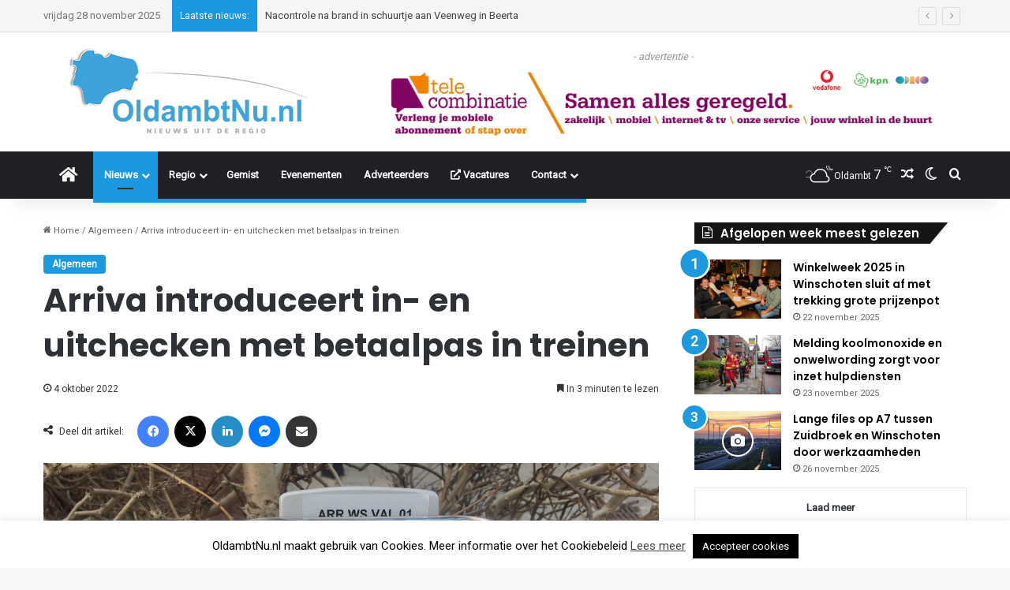

--- FILE ---
content_type: text/html; charset=UTF-8
request_url: https://www.oldambtnu.nl/wp-admin/admin-ajax.php?postviews_id=157041&action=tie_postviews&_=1764285525225
body_size: -365
content:
<span class="tie-icon-fire" aria-hidden="true"></span> 76</span>

--- FILE ---
content_type: text/html; charset=utf-8
request_url: https://www.google.com/recaptcha/api2/aframe
body_size: 270
content:
<!DOCTYPE HTML><html><head><meta http-equiv="content-type" content="text/html; charset=UTF-8"></head><body><script nonce="Iq_LoTQ1L_YEBJyAmy3_eQ">/** Anti-fraud and anti-abuse applications only. See google.com/recaptcha */ try{var clients={'sodar':'https://pagead2.googlesyndication.com/pagead/sodar?'};window.addEventListener("message",function(a){try{if(a.source===window.parent){var b=JSON.parse(a.data);var c=clients[b['id']];if(c){var d=document.createElement('img');d.src=c+b['params']+'&rc='+(localStorage.getItem("rc::a")?sessionStorage.getItem("rc::b"):"");window.document.body.appendChild(d);sessionStorage.setItem("rc::e",parseInt(sessionStorage.getItem("rc::e")||0)+1);localStorage.setItem("rc::h",'1764285535829');}}}catch(b){}});window.parent.postMessage("_grecaptcha_ready", "*");}catch(b){}</script></body></html>